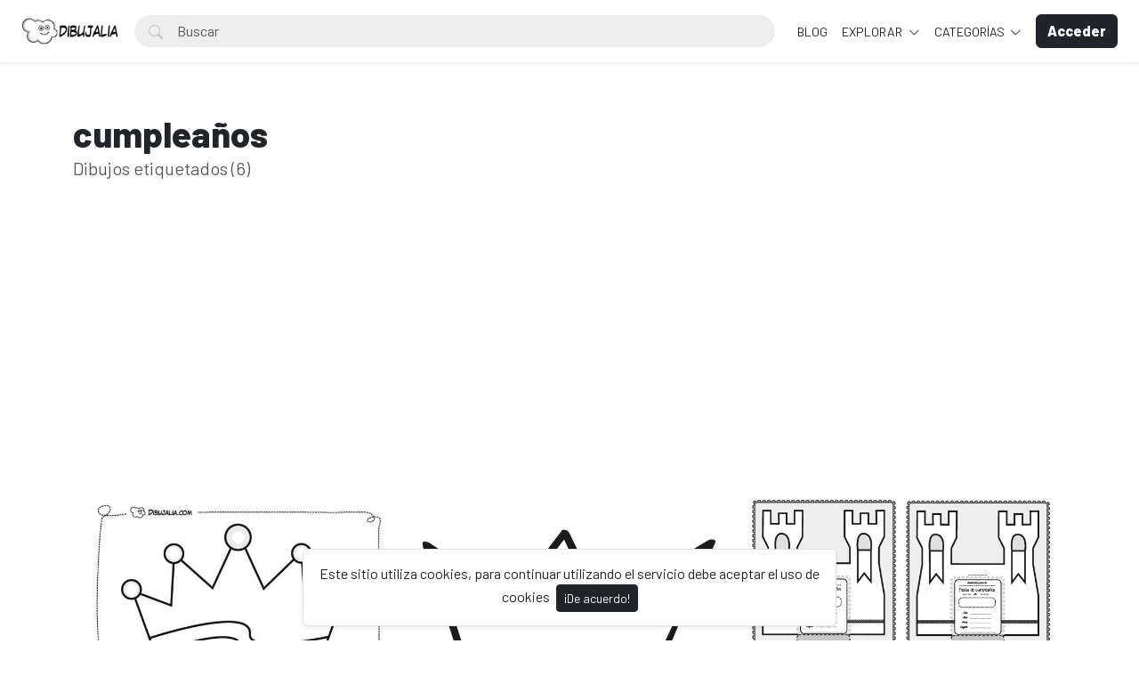

--- FILE ---
content_type: text/html; charset=UTF-8
request_url: https://dibujalia.com/tags/cumplea%C3%B1os
body_size: 35259
content:
<!doctype html>
<html lang="es" data-bs-theme="light" id="theme-asset">
  <head>
    <meta charset="utf-8">
    <meta name="viewport" content="width=device-width, initial-scale=1, shrink-to-fit=no">
    <meta name="csrf-token" content="7IHKQyAHc3R4kI1ZY6fulHZ753JutVii7HoAmZZN">
    <meta name="description" content="Dibujos para colorear y pintar. Recursos, fichas y materiales para educacion. Dibujos para imprimir y colorear en infantil y primaria. Publica tus dibujos en Dibujalia.">
    <meta name="keywords" content="dibujos, colorear, dibujos para colorear, images free,  fichas, educacion, dibujos colorear, ilustraciones, dibujalia, dibujos gratis, educacion, coloring, dibujos para pintar, imprimir, pintar" />
    <meta name="theme-color" content="#212529">
    <link rel="shortcut icon" href="https://dibujalia.com/public/img/favicon.png" />

<title>Etiquetas - cumpleaños - Dibujalia</title>

    <!-- Bootstrap core CSS -->
<link href="https://dibujalia.com/public/css/core.min.css?v=5.6" rel="stylesheet">
<link href="https://dibujalia.com/public/css/bootstrap.min.css?v=5.6" rel="stylesheet">
<link href="https://dibujalia.com/public/css/bootstrap-icons.css?v=5.6" rel="stylesheet">
<link href="https://dibujalia.com/public/js/fleximages/jquery.flex-images.css" rel="stylesheet">
<link href="https://dibujalia.com/public/css/styles.css?v=5.6" rel="stylesheet">


<script type="text/javascript">
var URL_BASE = "https://dibujalia.com";
var lang = 'es';
var _title = 'Etiquetas - cumpleaños -  Dibujalia';
var session_status = "off";
var colorStripe = '#000000';
var copiedSuccess = "Enlace copiado correctamente";
var error = "ha ocurrido un error";
var error_oops = "Oohh...";
var resending_code = "Reenviado código...";
var isProfile = false;
var download = 'Descargar';
var downloading = 'Descargando...';
var announcement_cookie = "zyTYs8HO3xIwOfTsBR8FOU5zR";
var ok = "Ok";
var darkMode = "Modo Oscuro";
var lightMode = "Modo Claro";

</script>

<style type="text/css">


.home-cover { background-image: url('https://dibujalia.com/public/img/cover.jpg') }
:root {
  --color-default: #212529 !important;
  --bg-auth: url('https://dibujalia.com/public/img/cover.jpg');
}
</style>

          <!-- Web Application Manifest -->
<link rel="manifest" href="https://dibujalia.com/manifest.json">
<!-- Add to homescreen for Chrome on Android -->
<meta name="mobile-web-app-capable" content="yes">
<meta name="application-name" content="Dibujalia">

<!-- Add to homescreen for Safari on iOS -->
<meta name="apple-mobile-web-app-capable" content="yes">
<meta name="apple-mobile-web-app-status-bar-style" content="black">
<meta name="apple-mobile-web-app-title" content="Dibujalia">
<link rel="apple-touch-icon" href="public/images/icons/e1f66dc8568e6ea535292f69afe35645.png">


<link href="public/images/icons/splash-640x1136.png" media="(device-width: 320px) and (device-height: 568px) and (-webkit-device-pixel-ratio: 2)" rel="apple-touch-startup-image" />
<link href="public/images/icons/splash-750x1334.png" media="(device-width: 375px) and (device-height: 667px) and (-webkit-device-pixel-ratio: 2)" rel="apple-touch-startup-image" />
<link href="public/images/icons/splash-1242x2208.png" media="(device-width: 621px) and (device-height: 1104px) and (-webkit-device-pixel-ratio: 3)" rel="apple-touch-startup-image" />
<link href="public/images/icons/splash-1125x2436.png" media="(device-width: 375px) and (device-height: 812px) and (-webkit-device-pixel-ratio: 3)" rel="apple-touch-startup-image" />
<link href="public/images/icons/splash-1536x2048.png" media="(device-width: 768px) and (device-height: 1024px) and (-webkit-device-pixel-ratio: 2)" rel="apple-touch-startup-image" />
<link href="public/images/icons/splash-1668x2224.png" media="(device-width: 834px) and (device-height: 1112px) and (-webkit-device-pixel-ratio: 2)" rel="apple-touch-startup-image" />
<link href="public/images/icons/splash-2048x2732.png" media="(device-width: 1024px) and (device-height: 1366px) and (-webkit-device-pixel-ratio: 2)" rel="apple-touch-startup-image" />

<!-- Tile for Win8 -->
<meta name="msapplication-TileColor" content="#ffffff">
<meta name="msapplication-TileImage" content="public/images/icons/e1f66dc8568e6ea535292f69afe35645.png">

<script type="text/javascript">
    // Initialize the service worker
    if ('serviceWorker' in navigator) {
        navigator.serviceWorker.register('https://dibujalia.com/serviceworker.js', {
            scope: '.'
        }).then(function (registration) {
            // Registration was successful
            console.log('Laravel PWA: ServiceWorker registration successful with scope: ', registration.scope);
        }, function (err) {
            // registration failed :(
            console.log('Laravel PWA: ServiceWorker registration failed: ', err);
        });
    }
</script>
        
    
          <!-- Global site tag (gtag.js) - Google Analytics -->
<script async src="https://www.googletagmanager.com/gtag/js?id=G-1Z196J0LM6"></script>
<script>
  window.dataLayer = window.dataLayer || [];
  function gtag(){dataLayer.push(arguments);}
  gtag('js', new Date());

  gtag('config', 'G-1Z196J0LM6');
</script>
      </head>
  <body>
    <div class="overlay" data-bs-toggle="offcanvas" data-bs-target="#offcanvas"></div>
  <div class="popout font-default"></div>

  <div class="wrap-loader">
  <div class="progress-wrapper display-none position-absolute w-100" id="progress">
    <div class="progress progress-container">
      <div class="progress-bar progress-bg" role="progressbar" aria-valuenow="60" aria-valuemin="0" aria-valuemax="100" style="width: 0%;"></div>
    </div>
    <div class="wrap-container">
      <div class="progress-info">
        <div class="progress-percentage">
          <span class="percent">0%</span>
        </div>
      </div>
    </div>

  </div>
  </div>

    <div class="fixed-bottom">
    <div class="d-flex justify-content-center align-items-center">
      <div class="text-center display-none bg-white showBanner shadow-sm mb-3 mx-2 border">
        Este sitio utiliza cookies, para continuar utilizando el servicio debe aceptar el uso de cookies

        <button class="btn btn-sm btn-custom ms-1" id="close-banner">
          ¡De acuerdo!
        </button>
      </div>
    </div>
  </div>


    <main>
            <header class="py-3 shadow-sm fixed-top bg-white" id="header">
        <div class="container-fluid d-grid gap-3 px-4 align-items-center" style="grid-template-columns: 0fr 2fr;">

            <a href="https://dibujalia.com" class="d-flex align-items-center col-lg-4 link-dark text-decoration-none fw-bold display-6">
              <img src="https://dibujalia.com/public/img/logo.png" class="logoMain d-none d-lg-block" width="110" />
              <img src="https://dibujalia.com/public/img/logo-light.png" class="logoLight d-none d-lg-block" width="110" />
              <img src="https://dibujalia.com/public/img/favicon.png" class="logo d-block d-lg-none" height="32" />
            </a>

          <div class="d-flex align-items-center">
            <form action="https://dibujalia.com/search" method="get" class="w-100 me-3 position-relative">
              <i class="bi bi-search btn-search bar-search"></i>
              <input type="text" class="form-control rounded-pill ps-5 input-search search-navbar" name="q" autocomplete="off" placeholder="Buscar" required minlength="3">
            </form>

            <!-- Start Nav -->
            <ul class="nav col-12 col-lg-auto me-lg-auto mb-2 justify-content-center mb-md-0 navbar-session">

<!--Enlace al blog de Dibujalia -->
  <li><a href="https://blog.dibujalia.com" class="nav-link px-2 link-dark">BLOG</a></li>

              

              
              <li class="dropdown">
                <a href="javascript:void(0);" class="nav-link px-2 link-dark dropdown-toggle" id="dropdownExplore" data-bs-toggle="dropdown" aria-expanded="false">
                Explorar
              </a>
              <ul class="dropdown-menu dropdown-menu-macos dropdown-menu-lg-end arrow-dm" aria-labelledby="dropdownExplore">
                <li><a class="dropdown-item" href="https://dibujalia.com/members"><i class="bi bi-people me-2"></i> Miembros</a></li>
                <li><a class="dropdown-item" href="https://dibujalia.com/collections"><i class="bi bi-plus-square me-2"></i> Colecciones</a></li>
                <li><a class="dropdown-item" href="https://dibujalia.com/explore/vectors"><i class="bi-bezier me-2"></i> Vectores PDF</a></li>
                <li><a class="dropdown-item" href="https://dibujalia.com/tags"><i class="bi-tags me-2"></i> Etiquetas</a></li>
              <!--Enlace al blog de Dibujalia -->
  			<li><a class="dropdown-item" href="https://blog.dibujalia.com"> <i class="bi bi-file-earmark-richtext me-2"></i> Educa Blog</a></li>

                                <li><a class="dropdown-item" href="https://dibujalia.com/photos/premium"><i class="fa fa-crown me-2 text-warning"></i> Premium</a></li>
                
                <li><hr class="dropdown-divider"></li>

                <li><a class="dropdown-item" href="https://dibujalia.com/featured">Destacado</a></li>
                <li><a class="dropdown-item" href="https://dibujalia.com/popular">Popular</a></li>
                <li><a class="dropdown-item" href="https://dibujalia.com/latest">Novedades</a></li>
                                <li><a class="dropdown-item" href="https://dibujalia.com/most/viewed">Más vistos</a></li>
                <li><a class="dropdown-item" href="https://dibujalia.com/most/downloads">Más descargados</a></li>
              </ul>
              </li>

              <li class="dropdown">
                <a href="javascript:void(0);" class="nav-link px-2 link-dark dropdown-toggle" id="dropdownExplore" data-bs-toggle="dropdown" aria-expanded="false">
                  Categorías
                </a>
                <ul class="dropdown-menu dropdown-menu-macos dropdown-menu-lg-end arrow-dm" aria-labelledby="dropdownCategories">

                                  <li>
                  <a class="dropdown-item" href="https://dibujalia.com/category/alimentos">
                  Alimentos
                    </a>
                  </li>
                                    <li>
                  <a class="dropdown-item" href="https://dibujalia.com/category/animales">
                  Animales
                    </a>
                  </li>
                                    <li>
                  <a class="dropdown-item" href="https://dibujalia.com/category/arquitectura">
                  Arquitectura/Edificios
                    </a>
                  </li>
                                    <li>
                  <a class="dropdown-item" href="https://dibujalia.com/category/banderas">
                  Banderas/Escudos
                    </a>
                  </li>
                                    <li>
                  <a class="dropdown-item" href="https://dibujalia.com/category/carnaval">
                  Carnaval
                    </a>
                  </li>
                  
                                    <li>
                    <a class="dropdown-item arrow" href="https://dibujalia.com/categories">
                      <strong>Ver todas</strong>
                      </a>
                    </li>
                                    </ul>
              </li>

              
            </ul><!-- End Nav -->

                                  <a class="btn btn-custom ms-2 animate-up-2 d-none d-lg-block" href="https://dibujalia.com/login">
                  <strong>Acceder</strong>
                  </a>
                

            
            <a class="ms-3 toggle-menu d-block d-lg-none text-dark fs-3" data-bs-toggle="offcanvas" data-bs-target="#offcanvas" href="#">
            <i class="bi-list"></i>
            </a>

          </div><!-- d-flex -->
        </div><!-- container-fluid -->
      </header>

    <div class="offcanvas offcanvas-end w-75" tabindex="-1" id="offcanvas" data-bs-keyboard="false" data-bs-backdrop="false">
    <div class="offcanvas-header">
        <span class="offcanvas-title" id="offcanvas"></span>
        <button type="button" class="btn-close text-reset close-menu-mobile" data-bs-dismiss="offcanvas" aria-label="Close"></button>
    </div>
    <div class="offcanvas-body px-0">
        <ul class="nav nav-pills flex-column mb-sm-auto mb-0 align-items-start" id="menu">

          
          
            <li>
                <a href="#explore" data-bs-toggle="collapse" class="nav-link text-truncate link-dark dropdown-toggle">
                    Explorar
                  </a>
            </li>

            <div class="collapse ps-3" id="explore">

              <li><a class="nav-link text-truncate text-muted" href="https://dibujalia.com/members"><i class="bi bi-people me-2"></i> Miembros</a></li>
              <li><a class="nav-link text-truncate text-muted" href="https://dibujalia.com/collections"><i class="bi bi-plus-square me-2"></i> Colecciones</a></li>
              <li><a class="nav-link text-truncate text-muted" href="https://dibujalia.com/explore/vectors"><i class="bi-bezier me-2"></i> Vectores PDF</a></li>
              <li><a class="nav-link text-truncate text-muted" href="https://dibujalia.com/tags"><i class="bi-tags me-2"></i> Etiquetas</a></li>
              <li><a class="nav-link text-truncate text-muted" href="http://blog.dibujalia.com"><i class="bi bi-file-earmark-richtext me-2"></i> Educa Blog</a></li>

                            <li><a class="nav-link text-truncate text-muted" href="https://dibujalia.com/photos/premium"><i class="fa fa-crown me-2 text-warning"></i> Premium</a></li>
              
              <li><a class="nav-link text-truncate text-muted" href="https://dibujalia.com/featured">Destacado</a></li>
              <li><a class="nav-link text-truncate text-muted" href="https://dibujalia.com/popular">Popular</a></li>
              <li><a class="nav-link text-truncate text-muted" href="https://dibujalia.com/latest">Novedades</a></li>
                            <li><a class="nav-link text-truncate text-muted" href="https://dibujalia.com/most/viewed">Más vistos</a></li>
              <li><a class="nav-link text-truncate text-muted" href="https://dibujalia.com/most/downloads">Más descargados</a></li>
            </div>

            <li>
                <a href="#categories" data-bs-toggle="collapse" class="nav-link text-truncate link-dark dropdown-toggle">
                    Categorías
                  </a>
            </li>

            <div class="collapse ps-3" id="categories">
                              <li>
                <a class="nav-link text-truncate text-muted" href="https://dibujalia.com/category/alimentos">
                Alimentos
                  </a>
                </li>
                                <li>
                <a class="nav-link text-truncate text-muted" href="https://dibujalia.com/category/animales">
                Animales
                  </a>
                </li>
                                <li>
                <a class="nav-link text-truncate text-muted" href="https://dibujalia.com/category/arquitectura">
                Arquitectura/Edificios
                  </a>
                </li>
                                <li>
                <a class="nav-link text-truncate text-muted" href="https://dibujalia.com/category/banderas">
                Banderas/Escudos
                  </a>
                </li>
                                <li>
                <a class="nav-link text-truncate text-muted" href="https://dibujalia.com/category/carnaval">
                Carnaval
                  </a>
                </li>
                
                                <li>
                  <a class="nav-link text-truncate text-muted arrow" href="https://dibujalia.com/categories">
                    <strong>Ver todas</strong>
                    </a>
                  </li>
                              </div>

                      <li class="p-3 w-100">
              <a href="https://dibujalia.com/login" class="btn btn-custom d-block w-100 animate-up-2" title="Acceder">
                <strong>Acceder</strong>
              </a>
            </li>
                  </ul>
    </div>
</div>

    
        <section class="section section-sm">

<div class="container">
<div class="row">
  <div class="col-lg-12 py-5">
    <h1 class="mb-0 text-break">
      cumpleaños
    </h1>

    <p class="lead text-muted mt-0">
      Dibujos etiquetados (6)
    </p>

    </div>
    
       <!-- DIBUJALIA - MODIFICACIÓN ADSENSE-->
  <div class="text-center margin-bottom-20">
<script async src="https://pagead2.googlesyndication.com/pagead/js/adsbygoogle.js?client=ca-pub-5841056716250940"
     crossorigin="anonymous"></script>
<!-- Dibujalia _ImagePAG_top_2020 -->
<ins class="adsbygoogle"
     style="display:block"
     data-ad-client="ca-pub-5841056716250940"
     data-ad-slot="6046038254"
     data-ad-format="auto"
     data-full-width-responsive="true"></ins>
<script>
     (adsbygoogle = window.adsbygoogle || []).push({});
</script>
  </div>
  <!-- FIN DIBUJALIA MODIFICACIÓN -->
    
    
    
<!-- Col MD -->
<div class="col-md-12">

	
    <div class="dataResult">
       <div id="imagesFlex" class="flex-images d-block">
	
		

<a class="item hovercard" data-w="850" data-h="606" href="https://dibujalia.com/photo/2917/corona-de-cumpleanos-infantil" style="background-color: #000000;">
	
		<!-- hover-content -->
		<span class="hover-content">
			<span class="text-truncate title-hover-content" title="Corona de cumpleaños infantil">
								</span>

			<div class="sub-hover d-flex align-items-center">
				<div class="flex-shrink-0">
				  <img src="https://dibujalia.com/public/avatar/dibujalia-11590881592ewa3wvpjfa.jpg"class="rounded-circle avatarUser" style="width: 32px; height: 32px;">
				</div>
				<div class="flex-grow-1 ms-3 text-truncate">
					<span class="d-block w-100 text-truncate">Corona de cumpleaños infantil</span>
					<span class="me-2 d-block w-100 text-truncate">por Dibujalia</span>
				</div>

			  </div>

		</span><!-- hover-content -->

			<img alt="Corona de cumpleaños infantil" class="previewImage d-none" sizes="580px" srcset="https://dibujalia.com/files/preview/900x641/11705513073ci1hss2bfbbusl2dgauxorvorykgtxjfwcqx3uoctznuyqflzbahlvdypy8kkvlaxml79krexvbssclykc2ko7ibocaruj2jsgcv.jpg?size=small&type=free 280w, https://dibujalia.com/files/preview/900x641/11705513073ci1hss2bfbbusl2dgauxorvorykgtxjfwcqx3uoctznuyqflzbahlvdypy8kkvlaxml79krexvbssclykc2ko7ibocaruj2jsgcv.jpg?size=medium&type=free 480w" src="https://dibujalia.com/files/preview/900x641/11705513073ci1hss2bfbbusl2dgauxorvorykgtxjfwcqx3uoctznuyqflzbahlvdypy8kkvlaxml79krexvbssclykc2ko7ibocaruj2jsgcv.jpg" alt="Corona de cumpleaños infantil"/>
		</a>
		
		

<a class="item hovercard" data-w="850" data-h="601" href="https://dibujalia.com/photo/2483/corona-de-rey" style="background-color: #FFFFFF;">
	
		<!-- hover-content -->
		<span class="hover-content">
			<span class="text-truncate title-hover-content" title="Corona de Rey">
								</span>

			<div class="sub-hover d-flex align-items-center">
				<div class="flex-shrink-0">
				  <img src="https://dibujalia.com/public/avatar/dibujalia-11590881592ewa3wvpjfa.jpg"class="rounded-circle avatarUser" style="width: 32px; height: 32px;">
				</div>
				<div class="flex-grow-1 ms-3 text-truncate">
					<span class="d-block w-100 text-truncate">Corona de Rey</span>
					<span class="me-2 d-block w-100 text-truncate">por Dibujalia</span>
				</div>

			  </div>

		</span><!-- hover-content -->

			<img alt="Corona de Rey" class="previewImage d-none" sizes="580px" srcset="https://dibujalia.com/files/preview/1280x905/11672953894fwkda8hegze1gjiyxmp0gi1wue2c1tnqvu6q4mbwiedfqbkogu5qvr47nmjlcvbemezhuh5ht1evhvviayq0co5lcof1wym2ahgl.jpg?size=small&type=free 280w, https://dibujalia.com/files/preview/1280x905/11672953894fwkda8hegze1gjiyxmp0gi1wue2c1tnqvu6q4mbwiedfqbkogu5qvr47nmjlcvbemezhuh5ht1evhvviayq0co5lcof1wym2ahgl.jpg?size=medium&type=free 480w" src="https://dibujalia.com/files/preview/1280x905/11672953894fwkda8hegze1gjiyxmp0gi1wue2c1tnqvu6q4mbwiedfqbkogu5qvr47nmjlcvbemezhuh5ht1evhvviayq0co5lcof1wym2ahgl.jpg" alt="Corona de Rey"/>
		</a>
		
		

<a class="item hovercard" data-w="850" data-h="602" href="https://dibujalia.com/photo/1876/invitacion-cumpleanos-castillo" style="background: url(https://dibujalia.com/public/img/pixel.gif) repeat center center #e4e4e4;">
	
		<!-- hover-content -->
		<span class="hover-content">
			<span class="text-truncate title-hover-content" title="Invitación Cumpleaños Castillo">
								</span>

			<div class="sub-hover d-flex align-items-center">
				<div class="flex-shrink-0">
				  <img src="https://dibujalia.com/public/avatar/dibujalia-11590881592ewa3wvpjfa.jpg"class="rounded-circle avatarUser" style="width: 32px; height: 32px;">
				</div>
				<div class="flex-grow-1 ms-3 text-truncate">
					<span class="d-block w-100 text-truncate">Invitación Cumpleaños Castillo</span>
					<span class="me-2 d-block w-100 text-truncate">por Dibujalia</span>
				</div>

			  </div>

		</span><!-- hover-content -->

			<img alt="Invitación Cumpleaños Castillo" class="previewImage d-none" sizes="580px" srcset="https://dibujalia.com/files/preview/1281x906/11649585883z1agt1ozrijziikrfwpbir67bnaqiq7miykwkd2ynpvkqmbpgiucjlfuzxk7sco0mhsrgv2feqning3ru10tnofpuj5jgg2mhych.png?size=small&type=free 280w, https://dibujalia.com/files/preview/1281x906/11649585883z1agt1ozrijziikrfwpbir67bnaqiq7miykwkd2ynpvkqmbpgiucjlfuzxk7sco0mhsrgv2feqning3ru10tnofpuj5jgg2mhych.png?size=medium&type=free 480w" src="https://dibujalia.com/files/preview/1281x906/11649585883z1agt1ozrijziikrfwpbir67bnaqiq7miykwkd2ynpvkqmbpgiucjlfuzxk7sco0mhsrgv2feqning3ru10tnofpuj5jgg2mhych.png" alt="Invitación Cumpleaños Castillo"/>
		</a>
		
		

<a class="item hovercard" data-w="480" data-h="680" href="https://dibujalia.com/photo/602/nina-con-regalos" style="background-color: #1B1B19;">
	
		<!-- hover-content -->
		<span class="hover-content">
			<span class="text-truncate title-hover-content" title="Nin?a con regalos">
								</span>

			<div class="sub-hover d-flex align-items-center">
				<div class="flex-shrink-0">
				  <img src="https://dibujalia.com/public/avatar/dibujalia-11590881592ewa3wvpjfa.jpg"class="rounded-circle avatarUser" style="width: 32px; height: 32px;">
				</div>
				<div class="flex-grow-1 ms-3 text-truncate">
					<span class="d-block w-100 text-truncate">Nin?a con regalos</span>
					<span class="me-2 d-block w-100 text-truncate">por Dibujalia</span>
				</div>

			  </div>

		</span><!-- hover-content -->

			<img alt="Nin?a con regalos" class="previewImage d-none" sizes="580px" srcset="https://dibujalia.com/files/preview/800x1132/11607862028wn9qhqjvzpdhlb2srmdfpeyut4zqwxdtofhhe1xdapbfrqsgvynhwbbaihdbmoixktt7iugv0jf2kjsxhjx7qvrbx5aogsmc7s0h.jpg?size=small&type=free 280w, https://dibujalia.com/files/preview/800x1132/11607862028wn9qhqjvzpdhlb2srmdfpeyut4zqwxdtofhhe1xdapbfrqsgvynhwbbaihdbmoixktt7iugv0jf2kjsxhjx7qvrbx5aogsmc7s0h.jpg?size=medium&type=free 480w" src="https://dibujalia.com/files/preview/800x1132/11607862028wn9qhqjvzpdhlb2srmdfpeyut4zqwxdtofhhe1xdapbfrqsgvynhwbbaihdbmoixktt7iugv0jf2kjsxhjx7qvrbx5aogsmc7s0h.jpg" alt="Nin?a con regalos"/>
		</a>
		
		

<a class="item hovercard" data-w="850" data-h="601" href="https://dibujalia.com/photo/458/ficha-dia-constitucion" style="background-color: #000000;">
	
		<!-- hover-content -->
		<span class="hover-content">
			<span class="text-truncate title-hover-content" title="Ficha Dia Constitución">
								</span>

			<div class="sub-hover d-flex align-items-center">
				<div class="flex-shrink-0">
				  <img src="https://dibujalia.com/public/avatar/dibujalia-11590881592ewa3wvpjfa.jpg"class="rounded-circle avatarUser" style="width: 32px; height: 32px;">
				</div>
				<div class="flex-grow-1 ms-3 text-truncate">
					<span class="d-block w-100 text-truncate">Ficha Dia Constitución</span>
					<span class="me-2 d-block w-100 text-truncate">por Dibujalia</span>
				</div>

			  </div>

		</span><!-- hover-content -->

			<img alt="Ficha Dia Constitución" class="previewImage d-none" sizes="580px" srcset="https://dibujalia.com/files/preview/1280x905/11606948195m6he6mhbgslvleabjkng6kikvssjkijclwooycpv3vqbptkh6nuhac4s6ssvh9yta62sntdllrzbfgiume5agn3qu4ganx8pry2u.jpg?size=small&type=free 280w, https://dibujalia.com/files/preview/1280x905/11606948195m6he6mhbgslvleabjkng6kikvssjkijclwooycpv3vqbptkh6nuhac4s6ssvh9yta62sntdllrzbfgiume5agn3qu4ganx8pry2u.jpg?size=medium&type=free 480w" src="https://dibujalia.com/files/preview/1280x905/11606948195m6he6mhbgslvleabjkng6kikvssjkijclwooycpv3vqbptkh6nuhac4s6ssvh9yta62sntdllrzbfgiume5agn3qu4ganx8pry2u.jpg" alt="Ficha Dia Constitución"/>
		</a>
		
		

<a class="item hovercard" data-w="850" data-h="601" href="https://dibujalia.com/photo/452/ficha-feliz-dia-constitucion" style="background-color: #000000;">
	
		<!-- hover-content -->
		<span class="hover-content">
			<span class="text-truncate title-hover-content" title="Ficha Feliz Dia Constitución">
								</span>

			<div class="sub-hover d-flex align-items-center">
				<div class="flex-shrink-0">
				  <img src="https://dibujalia.com/public/avatar/dibujalia-11590881592ewa3wvpjfa.jpg"class="rounded-circle avatarUser" style="width: 32px; height: 32px;">
				</div>
				<div class="flex-grow-1 ms-3 text-truncate">
					<span class="d-block w-100 text-truncate">Ficha Feliz Dia Constitución</span>
					<span class="me-2 d-block w-100 text-truncate">por Dibujalia</span>
				</div>

			  </div>

		</span><!-- hover-content -->

			<img alt="Ficha Feliz Dia Constitución" class="previewImage d-none" sizes="580px" srcset="https://dibujalia.com/files/preview/1280x905/11606948192otiph5hfv3mxqmbngevray36dbxpxpkowx95n0zyyrpjaxyozr3vkkftdhfmr0cfbvvj36lyvvofns3dnhkpabatkxjvocuw304t.jpg?size=small&type=free 280w, https://dibujalia.com/files/preview/1280x905/11606948192otiph5hfv3mxqmbngevray36dbxpxpkowx95n0zyyrpjaxyozr3vkkftdhfmr0cfbvvj36lyvvofns3dnhkpabatkxjvocuw304t.jpg?size=medium&type=free 480w" src="https://dibujalia.com/files/preview/1280x905/11606948192otiph5hfv3mxqmbngevray36dbxpxpkowx95n0zyyrpjaxyozr3vkkftdhfmr0cfbvvj36lyvvofns3dnhkpabatkxjvocuw304t.jpg" alt="Ficha Feliz Dia Constitución"/>
		</a>
			</div><!-- flex-images -->

	       <div class="container-paginator" id="linkPagination">
  
</div>
     </div>

	  
 </div><!-- /COL MD -->
</div><!-- row -->
 </div><!-- container wrap-ui -->
</section>

          <div class="py-5 py-footer-large bg-dark-2 text-light">
  <footer class="container">
     <div class="row">
        <div class="col-md-3">
           <a href="https://dibujalia.com">
           <img src="https://dibujalia.com/public/img/logo-light.png" width="150">
           </a>
                      <span class="w-100 d-block mb-2">¡Conecta con nosotros! Síguenos en estas redes sociales:</span>
                      <ul class="list-inline list-social">
                            <li class="list-inline-item"><a href="https://bsky.app/profile/dibujalia.com" target="_blank" class="ico-social"><i class="bi-twitter-x"></i></a></li>
                                          <li class="list-inline-item"><a href="https://www.facebook.com/dibujalia" target="_blank" class="ico-social"><i class="fab fa-facebook"></i></a></li>
                                          <li class="list-inline-item"><a href="https://www.instagram.com/dibujalia" target="_blank" class="ico-social"><i class="fab fa-instagram"></i></a></li>
                                          <li class="list-inline-item"><a href="https://www.threads.net/@dibujalia" target="_blank" class="ico-social"><i class="fab fa-linkedin"></i></a></li>
                                          <li class="list-inline-item"><a href="https://mastodon.social/@dibujalia" target="_blank" class="ico-social"><i class="fab fa-youtube"></i></a></li>
                                          <li class="list-inline-item"><a href="https://www.pinterest.com/dibujalia" target="_blank" class="ico-social"><i class="fab fa-pinterest"></i></a></li>
                         </ul>
           <li>
              <div id="installContainer" class="display-none">
                 <button class="btn btn-custom w-100 rounded-pill mb-4" id="butInstall" type="button">
                 <i class="bi-phone mr-1"></i> Instalar Web App
                 </button>
              </div>
           </li>
        </div>
        <div class="col-md-3">
           <h6 class="text-uppercase">Acerca de</h6>
           <ul class="list-unstyled">
                            <li><a class="text-white text-decoration-none" href="https://dibujalia.com/page/condiciones-uso">Condiciones de Uso</a></li>
                            <li><a class="text-white text-decoration-none" href="https://dibujalia.com/page/privacidad">Politica de Privacidad</a></li>
                            <li><a class="text-white text-decoration-none" href="https://dibujalia.com/page/nosotros">Nosotros-as</a></li>
                            <li><a class="text-white text-decoration-none" href="https://dibujalia.com/page/Ayuda">Ayuda</a></li>
                            <li><a class="text-white text-decoration-none" href="https://dibujalia.com/page/cookies">Cookies</a></li>
                            <li><a class="text-white text-decoration-none" href="https://dibujalia.com/page/boletin">Boletín · Newsletter</a></li>
                                          <li><a class="text-white text-decoration-none" target="_blank" href="https://blog.dibujalia.com">Blog Dibujalia</a></li>
                            <li><a class="text-white text-decoration-none" href="https://dibujalia.com/contact">Contactar</a></li>
              </li>
           </ul>
        </div>
        <div class="col-md-3">
           <h6 class="text-uppercase">Categorías</h6>
           <ul class="list-unstyled">
                            <li>
                 <a class="text-white text-decoration-none" href="https://dibujalia.com/category/alimentos">
                 Alimentos
                 </a>
              </li>
                            <li>
                 <a class="text-white text-decoration-none" href="https://dibujalia.com/category/animales">
                 Animales
                 </a>
              </li>
                            <li>
                 <a class="text-white text-decoration-none" href="https://dibujalia.com/category/arquitectura">
                 Arquitectura/Edificios
                 </a>
              </li>
                            <li>
                 <a class="text-white text-decoration-none" href="https://dibujalia.com/category/banderas">
                 Banderas/Escudos
                 </a>
              </li>
                            <li>
                 <a class="text-white text-decoration-none" href="https://dibujalia.com/category/carnaval">
                 Carnaval
                 </a>
              </li>
                                          <li><a class="text-white text-decoration-none arrow" href="https://dibujalia.com/categories">Ver todas</a></li>
                         </ul>
        </div>
        <div class="col-md-3">
           <h6 class="text-uppercase">Enlaces</h6>
           <ul class="list-unstyled">
                            <li>
                 <a class="text-white text-decoration-none" href="https://dibujalia.com/photos/premium">Premium</a>
              </li>
                            <li>
                 <a class="text-white text-decoration-none" href="https://dibujalia.com/featured">Destacado</a>
              </li>
              <li>
                 <a class="text-white text-decoration-none" href="https://dibujalia.com/collections">Colecciones</a>
              </li>
                            <li>
                 <a class="text-white text-decoration-none" href="https://dibujalia.com/login">Acceder</a>
              </li>
                            <li>
                 <a class="text-white text-decoration-none" href="https://dibujalia.com/register">Registrarse</a>
              </li>
              
              <li class="my-2">
               <a class="text-white text-decoration-none" href="javascript:void(0);" id="switchTheme">
                  
                  <i class="bi-moon-stars me-2"></i> 
                    Modo Oscuro
                        
                                    </a>
               </li>

                            <li class="dropdown mt-1">
                 <div class="btn-group dropup">
                    <a class="btn btn-outline-light rounded-pill mt-2 dropdown-toggle px-4" id="dropdownLang" href="javascript:;" data-bs-toggle="dropdown">
                    <i class="fa fa-globe me-1"></i>
                                                                                                    Español
                                                            </a>
                    <div class="dropdown-menu dropdown-menu-macos">
                                              <a class="dropdown-item dropdown-lang " aria-labelledby="dropdownLang"  href="https://dibujalia.com/change/lang/en" >
                                              English
                                              <a class="dropdown-item dropdown-lang  active  " aria-labelledby="dropdownLang" >
                                              <i class="bi bi-check2 me-1"></i>
                                              Español
                                              </a>
                    </div>
                 </div>
                 <!-- dropup -->
              </li>
           </ul>
        </div>
     </div>
  </footer>
</div>
<footer class="py-2 bg-dark-3 text-white">
  <div class="container">
     <div class="row">
        <div class="col-md-12 text-center">
           &copy; 2026 - Dibujalia, Derechos Reservados.
        </div>
     </div>
  </div>
</footer>    
    </main>

    <!-- Bootstrap core JavaScript
================================================== -->
<!-- Placed at the end of the document so the pages load faster -->
<script src="https://dibujalia.com/public/js/core.min.js?v=5.6"></script>
<script src="https://dibujalia.com/public/js/bootstrap.min.js?v=5.6"></script>
<script src="https://dibujalia.com/public/js/fleximages/jquery.flex-images.min.js"></script>
<script src="https://dibujalia.com/public/js/timeago/jqueryTimeago_es.js"></script>
<script src="https://dibujalia.com/public/js/functions.js?v=5.6"></script>
<script src="https://dibujalia.com/public/js/install-app.js?v=5.6"></script>
<script src="https://dibujalia.com/public/js/switch-theme.js?v=5.6"></script>

<script type="text/javascript">


</script>

    
<script type="text/javascript">
 $('#imagesFlex').flexImages({ rowHeight: 320 });
 </script>

     <div id="bodyContainer"></div>
     </body>
</html>


--- FILE ---
content_type: text/html; charset=utf-8
request_url: https://www.google.com/recaptcha/api2/aframe
body_size: 265
content:
<!DOCTYPE HTML><html><head><meta http-equiv="content-type" content="text/html; charset=UTF-8"></head><body><script nonce="tuzuP0c8o08VqWVA-tbExg">/** Anti-fraud and anti-abuse applications only. See google.com/recaptcha */ try{var clients={'sodar':'https://pagead2.googlesyndication.com/pagead/sodar?'};window.addEventListener("message",function(a){try{if(a.source===window.parent){var b=JSON.parse(a.data);var c=clients[b['id']];if(c){var d=document.createElement('img');d.src=c+b['params']+'&rc='+(localStorage.getItem("rc::a")?sessionStorage.getItem("rc::b"):"");window.document.body.appendChild(d);sessionStorage.setItem("rc::e",parseInt(sessionStorage.getItem("rc::e")||0)+1);localStorage.setItem("rc::h",'1769369063471');}}}catch(b){}});window.parent.postMessage("_grecaptcha_ready", "*");}catch(b){}</script></body></html>